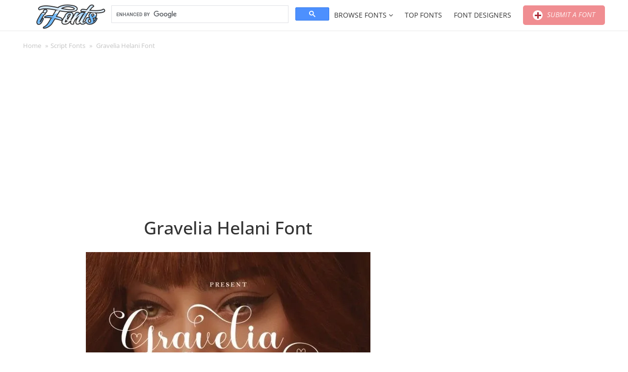

--- FILE ---
content_type: text/html; charset=utf-8
request_url: https://www.google.com/recaptcha/api2/aframe
body_size: 115
content:
<!DOCTYPE HTML><html><head><meta http-equiv="content-type" content="text/html; charset=UTF-8"></head><body><script nonce="EJ6OLDsRJMW715ecmHFQcA">/** Anti-fraud and anti-abuse applications only. See google.com/recaptcha */ try{var clients={'sodar':'https://pagead2.googlesyndication.com/pagead/sodar?'};window.addEventListener("message",function(a){try{if(a.source===window.parent){var b=JSON.parse(a.data);var c=clients[b['id']];if(c){var d=document.createElement('img');d.src=c+b['params']+'&rc='+(localStorage.getItem("rc::a")?sessionStorage.getItem("rc::b"):"");window.document.body.appendChild(d);sessionStorage.setItem("rc::e",parseInt(sessionStorage.getItem("rc::e")||0)+1);localStorage.setItem("rc::h",'1768952411054');}}}catch(b){}});window.parent.postMessage("_grecaptcha_ready", "*");}catch(b){}</script></body></html>

--- FILE ---
content_type: text/css
request_url: https://ifonts.xyz/wp-content/themes/hocwp-theme/hocwp/css/define.css?ver=6bab698a93a3035e831cae3613a1228f
body_size: 7624
content:
.mx1 {
    margin-left: 1rem !important;
    margin-right: 1rem !important;
}

.px0 {
    padding-left: 0 !important;
    padding-right: 0 !important;
}

.px1 {
    padding-left: 1rem !important;
    padding-right: 1rem !important;
}

.my0 {
    margin-top: 0 !important;
    margin-bottom: 0 !important;
}

.mg-n {
    margin: 0 !important
}

.mt0,
.mt-n {
    margin-top: 0 !important
}

.mb0,
.mb-n {
    margin-bottom: 0 !important
}

.ml0,
.ml-n {
    margin-left: 0 !important
}

.mr0,
.mr-n {
    margin-right: 0 !important
}

.ml-auto,
.margin-left-auto,
.ml-a {
    margin-left: auto !important;
}

.mxa {
    margin-left: auto;
    margin-right: auto;
}

.grid-x {
    flex-flow: row wrap;
}

.py1 {
    padding-top: 1rem !important;
    padding-bottom: 1rem !important;
}

.pd-n {
    padding: 0 !important
}

.pv-n {
    padding-top: 0 !important;
    padding-bottom: 0 !important
}

.ph-n {
    padding-left: 0 !important;
    padding-right: 0 !important
}

.pt-n {
    padding-top: 0 !important
}

.pb-n {
    padding-bottom: 0 !important
}

.pl-n {
    padding-left: 0 !important
}

.pr-n {
    padding-right: 0 !important
}

.prt--n, .prt-n {
    position: relative;
    top: 0 !important
}

.prl--n, .prl-n {
    position: relative;
    left: 0 !important
}

.mg-1 {
    margin: 1px !important
}

.mt-1 {
    margin-top: 1px !important
}

.mb-1 {
    margin-bottom: 1px !important
}

.ml-1 {
    margin-left: 1px !important
}

.mr-1 {
    margin-right: 1px !important
}

.mr1 {
    margin-right: 1rem !important;
}

.pd-1 {
    padding: 1px !important
}

.pv-1 {
    padding-top: 1px !important;
    padding-bottom: 1px !important
}

.ph-1 {
    padding-left: 1px !important;
    padding-right: 1px !important
}

.pt-1 {
    padding-top: 1px !important
}

.pb-1 {
    padding-bottom: 1px !important
}

.pl-1 {
    padding-left: 1px !important
}

.pr-1 {
    padding-right: 1px !important
}

.prt-1 {
    top: 1px !important
}

.prt-1, .prt--1 {
    position: relative
}

.prt--1 {
    top: -1px !important
}

.prl-1 {
    left: 1px !important
}

.prl-1, .prl--1 {
    position: relative
}

.prl--1 {
    left: -1px !important
}

.mg-2 {
    margin: 2px !important
}

.mt-2 {
    margin-top: 2px !important
}

.mb-2 {
    margin-bottom: 2px !important
}

.ml-2 {
    margin-left: 2px !important
}

.mr-2 {
    margin-right: 2px !important
}

.pd-2 {
    padding: 2px !important
}

.pv-2 {
    padding-top: 2px !important;
    padding-bottom: 2px !important
}

.ph-2 {
    padding-left: 2px !important;
    padding-right: 2px !important
}

.pt-2 {
    padding-top: 2px !important
}

.pb-2 {
    padding-bottom: 2px !important
}

.pl-2 {
    padding-left: 2px !important
}

.pr-2 {
    padding-right: 2px !important
}

.prt-2 {
    top: 2px !important
}

.prt-2, .prt--2 {
    position: relative
}

.prt--2 {
    top: -2px !important
}

.prl-2 {
    left: 2px !important
}

.prl-2, .prl--2 {
    position: relative
}

.prl--2 {
    left: -2px !important
}

.mg-3 {
    margin: 3px !important
}

.mt-3 {
    margin-top: 3px !important
}

.mb-3 {
    margin-bottom: 3px !important
}

.ml-3 {
    margin-left: 3px !important
}

.mr-3 {
    margin-right: 3px !important
}

.pd-3 {
    padding: 3px !important
}

.pv-3 {
    padding-top: 3px !important;
    padding-bottom: 3px !important
}

.ph-3 {
    padding-left: 3px !important;
    padding-right: 3px !important
}

.pt-3 {
    padding-top: 3px !important
}

.pb-3 {
    padding-bottom: 3px !important
}

.pl-3 {
    padding-left: 3px !important
}

.pr-3 {
    padding-right: 3px !important
}

.prt-3 {
    top: 3px !important
}

.prt-3, .prt--3 {
    position: relative
}

.prt--3 {
    top: -3px !important
}

.prl-3 {
    left: 3px !important
}

.prl-3, .prl--3 {
    position: relative
}

.prl--3 {
    left: -3px !important
}

.mg-4 {
    margin: 4px !important
}

.mt-4 {
    margin-top: 4px !important
}

.mb-4 {
    margin-bottom: 4px !important
}

.ml-4 {
    margin-left: 4px !important
}

.mr-4 {
    margin-right: 4px !important
}

.pd-4 {
    padding: 4px !important
}

.pv-4 {
    padding-top: 4px !important;
    padding-bottom: 4px !important
}

.ph-4 {
    padding-left: 4px !important;
    padding-right: 4px !important
}

.pt-4 {
    padding-top: 4px !important
}

.pb-4 {
    padding-bottom: 4px !important
}

.pl-4 {
    padding-left: 4px !important
}

.pr-4 {
    padding-right: 4px !important
}

.prt-4 {
    top: 4px !important
}

.prt-4, .prt--4 {
    position: relative
}

.prt--4 {
    top: -4px !important
}

.prl-4 {
    left: 4px !important
}

.prl-4, .prl--4 {
    position: relative
}

.prl--4 {
    left: -4px !important
}

.mg-5 {
    margin: 5px !important
}

.mt-5 {
    margin-top: 5px !important
}

.mb-5 {
    margin-bottom: 5px !important
}

.ml-5 {
    margin-left: 5px !important
}

.mr-5 {
    margin-right: 5px !important
}

.pd-5 {
    padding: 5px !important
}

.pv-5 {
    padding-top: 5px !important;
    padding-bottom: 5px !important
}

.ph-5 {
    padding-left: 5px !important;
    padding-right: 5px !important
}

.pt-5 {
    padding-top: 5px !important
}

.pb-5 {
    padding-bottom: 5px !important
}

.pl-5 {
    padding-left: 5px !important
}

.pr-5 {
    padding-right: 5px !important
}

.prt-5 {
    top: 5px !important
}

.prt-5, .prt--5 {
    position: relative
}

.prt--5 {
    top: -5px !important
}

.prl-5 {
    left: 5px !important
}

.prl-5, .prl--5 {
    position: relative
}

.prl--5 {
    left: -5px !important
}

.mg-6 {
    margin: 6px !important
}

.mt-6 {
    margin-top: 6px !important
}

.mb-6 {
    margin-bottom: 6px !important
}

.ml-6 {
    margin-left: 6px !important
}

.mr-6 {
    margin-right: 6px !important
}

.pd-6 {
    padding: 6px !important
}

.pv-6 {
    padding-top: 6px !important;
    padding-bottom: 6px !important
}

.ph-6 {
    padding-left: 6px !important;
    padding-right: 6px !important
}

.pt-6 {
    padding-top: 6px !important
}

.pb-6 {
    padding-bottom: 6px !important
}

.pl-6 {
    padding-left: 6px !important
}

.pr-6 {
    padding-right: 6px !important
}

.prt-6 {
    top: 6px !important
}

.prt-6, .prt--6 {
    position: relative
}

.prt--6 {
    top: -6px !important
}

.prl-6 {
    left: 6px !important
}

.prl-6, .prl--6 {
    position: relative
}

.prl--6 {
    left: -6px !important
}

.mg-7 {
    margin: 7px !important
}

.mt-7 {
    margin-top: 7px !important
}

.mb-7 {
    margin-bottom: 7px !important
}

.ml-7 {
    margin-left: 7px !important
}

.mr-7 {
    margin-right: 7px !important
}

.pd-7 {
    padding: 7px !important
}

.pv-7 {
    padding-top: 7px !important;
    padding-bottom: 7px !important
}

.ph-7 {
    padding-left: 7px !important;
    padding-right: 7px !important
}

.pt-7 {
    padding-top: 7px !important
}

.pb-7 {
    padding-bottom: 7px !important
}

.pl-7 {
    padding-left: 7px !important
}

.pr-7 {
    padding-right: 7px !important
}

.prt-7 {
    top: 7px !important
}

.prt-7, .prt--7 {
    position: relative
}

.prt--7 {
    top: -7px !important
}

.prl-7 {
    left: 7px !important
}

.prl-7, .prl--7 {
    position: relative
}

.prl--7 {
    left: -7px !important
}

.mg-8 {
    margin: 8px !important
}

.mt-8 {
    margin-top: 8px !important
}

.mb-8 {
    margin-bottom: 8px !important
}

.ml-8 {
    margin-left: 8px !important
}

.mr-8 {
    margin-right: 8px !important
}

.pd-8 {
    padding: 8px !important
}

.pv-8 {
    padding-top: 8px !important;
    padding-bottom: 8px !important
}

.ph-8 {
    padding-left: 8px !important;
    padding-right: 8px !important
}

.pt-8 {
    padding-top: 8px !important
}

.pb-8 {
    padding-bottom: 8px !important
}

.pl-8 {
    padding-left: 8px !important
}

.pr-8 {
    padding-right: 8px !important
}

.prt-8 {
    top: 8px !important
}

.prt-8, .prt--8 {
    position: relative
}

.prt--8 {
    top: -8px !important
}

.prl-8 {
    left: 8px !important
}

.prl-8, .prl--8 {
    position: relative
}

.prl--8 {
    left: -8px !important
}

.mg-9 {
    margin: 9px !important
}

.mt-9 {
    margin-top: 9px !important
}

.mb-9 {
    margin-bottom: 9px !important
}

.ml-9 {
    margin-left: 9px !important
}

.mr-9 {
    margin-right: 9px !important
}

.pd-9 {
    padding: 9px !important
}

.pv-9 {
    padding-top: 9px !important;
    padding-bottom: 9px !important
}

.ph-9 {
    padding-left: 9px !important;
    padding-right: 9px !important
}

.pt-9 {
    padding-top: 9px !important
}

.pb-9 {
    padding-bottom: 9px !important
}

.pl-9 {
    padding-left: 9px !important
}

.pr-9 {
    padding-right: 9px !important
}

.prt-9 {
    top: 9px !important
}

.prt-9, .prt--9 {
    position: relative
}

.prt--9 {
    top: -9px !important
}

.prl-9 {
    left: 9px !important
}

.prl-9, .prl--9 {
    position: relative
}

.prl--9 {
    left: -9px !important
}

.mg-10 {
    margin: 10px !important
}

.mt-10 {
    margin-top: 10px !important
}

.mb-10 {
    margin-bottom: 10px !important
}

.ml-10 {
    margin-left: 10px !important
}

.mr-10 {
    margin-right: 10px !important
}

.pd-10 {
    padding: 10px !important
}

.py-10,
.pv-10 {
    padding-top: 10px !important;
    padding-bottom: 10px !important
}

.px-10,
.ph-10 {
    padding-left: 10px !important;
    padding-right: 10px !important
}

.pt-10 {
    padding-top: 10px !important
}

.pb-10 {
    padding-bottom: 10px !important
}

.pl-10 {
    padding-left: 10px !important
}

.pr-10 {
    padding-right: 10px !important
}

.prt-10 {
    top: 10px !important
}

.prt-10, .prt--10 {
    position: relative
}

.prt--10 {
    top: -10px !important
}

.prl-10 {
    left: 10px !important
}

.prl-10, .prl--10 {
    position: relative
}

.prl--10 {
    left: -10px !important
}

.mg-11 {
    margin: 11px !important
}

.mt-11 {
    margin-top: 11px !important
}

.mb-11 {
    margin-bottom: 11px !important
}

.ml-11 {
    margin-left: 11px !important
}

.mr-11 {
    margin-right: 11px !important
}

.pd-11 {
    padding: 11px !important
}

.pv-11 {
    padding-top: 11px !important;
    padding-bottom: 11px !important
}

.ph-11 {
    padding-left: 11px !important;
    padding-right: 11px !important
}

.pt-11 {
    padding-top: 11px !important
}

.pb-11 {
    padding-bottom: 11px !important
}

.pl-11 {
    padding-left: 11px !important
}

.pr-11 {
    padding-right: 11px !important
}

.prt-11 {
    top: 11px !important
}

.prt-11, .prt--11 {
    position: relative
}

.prt--11 {
    top: -11px !important
}

.prl-11 {
    left: 11px !important
}

.prl-11, .prl--11 {
    position: relative
}

.prl--11 {
    left: -11px !important
}

.mg-12 {
    margin: 12px !important
}

.mt-12 {
    margin-top: 12px !important
}

.mb-12 {
    margin-bottom: 12px !important
}

.ml-12 {
    margin-left: 12px !important
}

.mr-12 {
    margin-right: 12px !important
}

.pd-12 {
    padding: 12px !important
}

.pv-12 {
    padding-top: 12px !important;
    padding-bottom: 12px !important
}

.ph-12 {
    padding-left: 12px !important;
    padding-right: 12px !important
}

.pt-12 {
    padding-top: 12px !important
}

.pb-12 {
    padding-bottom: 12px !important
}

.pl-12 {
    padding-left: 12px !important
}

.pr-12 {
    padding-right: 12px !important
}

.prt-12 {
    top: 12px !important
}

.prt-12, .prt--12 {
    position: relative
}

.prt--12 {
    top: -12px !important
}

.prl-12 {
    left: 12px !important
}

.prl-12, .prl--12 {
    position: relative
}

.prl--12 {
    left: -12px !important
}

.mg-13 {
    margin: 13px !important
}

.mt-13 {
    margin-top: 13px !important
}

.mb-13 {
    margin-bottom: 13px !important
}

.ml-13 {
    margin-left: 13px !important
}

.mr-13 {
    margin-right: 13px !important
}

.pd-13 {
    padding: 13px !important
}

.pv-13 {
    padding-top: 13px !important;
    padding-bottom: 13px !important
}

.ph-13 {
    padding-left: 13px !important;
    padding-right: 13px !important
}

.pt-13 {
    padding-top: 13px !important
}

.pb-13 {
    padding-bottom: 13px !important
}

.pl-13 {
    padding-left: 13px !important
}

.pr-13 {
    padding-right: 13px !important
}

.prt-13 {
    top: 13px !important
}

.prt-13, .prt--13 {
    position: relative
}

.prt--13 {
    top: -13px !important
}

.prl-13 {
    left: 13px !important
}

.prl-13, .prl--13 {
    position: relative
}

.prl--13 {
    left: -13px !important
}

.mg-14 {
    margin: 14px !important
}

.mt-14 {
    margin-top: 14px !important
}

.mb-14 {
    margin-bottom: 14px !important
}

.ml-14 {
    margin-left: 14px !important
}

.mr-14 {
    margin-right: 14px !important
}

.pd-14 {
    padding: 14px !important
}

.pv-14 {
    padding-top: 14px !important;
    padding-bottom: 14px !important
}

.ph-14 {
    padding-left: 14px !important;
    padding-right: 14px !important
}

.pt-14 {
    padding-top: 14px !important
}

.pb-14 {
    padding-bottom: 14px !important
}

.pl-14 {
    padding-left: 14px !important
}

.pr-14 {
    padding-right: 14px !important
}

.prt-14 {
    top: 14px !important
}

.prt-14, .prt--14 {
    position: relative
}

.prt--14 {
    top: -14px !important
}

.prl-14 {
    left: 14px !important
}

.prl-14, .prl--14 {
    position: relative
}

.prl--14 {
    left: -14px !important
}

.mg-15 {
    margin: 15px !important
}

.mt-15 {
    margin-top: 15px !important
}

.mb-15 {
    margin-bottom: 15px !important
}

.ml-15 {
    margin-left: 15px !important
}

.mr-15 {
    margin-right: 15px !important
}

.pd-15 {
    padding: 15px !important
}

.pv-15 {
    padding-top: 15px !important;
    padding-bottom: 15px !important
}

.ph-15 {
    padding-left: 15px !important;
    padding-right: 15px !important
}

.pt-15 {
    padding-top: 15px !important
}

.pb-15 {
    padding-bottom: 15px !important
}

.pl-15 {
    padding-left: 15px !important
}

.pr-15 {
    padding-right: 15px !important
}

.prt-15 {
    top: 15px !important
}

.prt-15, .prt--15 {
    position: relative
}

.prt--15 {
    top: -15px !important
}

.prl-15 {
    left: 15px !important
}

.prl-15, .prl--15 {
    position: relative
}

.prl--15 {
    left: -15px !important
}

.mg-16 {
    margin: 16px !important
}

.mt-16 {
    margin-top: 16px !important
}

.mb-16 {
    margin-bottom: 16px !important
}

.ml-16 {
    margin-left: 16px !important
}

.mr-16 {
    margin-right: 16px !important
}

.pd-16 {
    padding: 16px !important
}

.pv-16 {
    padding-top: 16px !important;
    padding-bottom: 16px !important
}

.ph-16 {
    padding-left: 16px !important;
    padding-right: 16px !important
}

.pt-16 {
    padding-top: 16px !important
}

.pb-16 {
    padding-bottom: 16px !important
}

.pl-16 {
    padding-left: 16px !important
}

.pr-16 {
    padding-right: 16px !important
}

.prt-16 {
    top: 16px !important
}

.prt-16, .prt--16 {
    position: relative
}

.prt--16 {
    top: -16px !important
}

.prl-16 {
    left: 16px !important
}

.prl-16, .prl--16 {
    position: relative
}

.prl--16 {
    left: -16px !important
}

.mg-17 {
    margin: 17px !important
}

.mt-17 {
    margin-top: 17px !important
}

.mb-17 {
    margin-bottom: 17px !important
}

.ml-17 {
    margin-left: 17px !important
}

.mr-17 {
    margin-right: 17px !important
}

.pd-17 {
    padding: 17px !important
}

.pv-17 {
    padding-top: 17px !important;
    padding-bottom: 17px !important
}

.ph-17 {
    padding-left: 17px !important;
    padding-right: 17px !important
}

.pt-17 {
    padding-top: 17px !important
}

.pb-17 {
    padding-bottom: 17px !important
}

.pl-17 {
    padding-left: 17px !important
}

.pr-17 {
    padding-right: 17px !important
}

.prt-17 {
    top: 17px !important
}

.prt-17, .prt--17 {
    position: relative
}

.prt--17 {
    top: -17px !important
}

.prl-17 {
    left: 17px !important
}

.prl-17, .prl--17 {
    position: relative
}

.prl--17 {
    left: -17px !important
}

.mg-18 {
    margin: 18px !important
}

.mt-18 {
    margin-top: 18px !important
}

.mb-18 {
    margin-bottom: 18px !important
}

.ml-18 {
    margin-left: 18px !important
}

.mr-18 {
    margin-right: 18px !important
}

.pd-18 {
    padding: 18px !important
}

.pv-18 {
    padding-top: 18px !important;
    padding-bottom: 18px !important
}

.ph-18 {
    padding-left: 18px !important;
    padding-right: 18px !important
}

.pt-18 {
    padding-top: 18px !important
}

.pb-18 {
    padding-bottom: 18px !important
}

.pl-18 {
    padding-left: 18px !important
}

.pr-18 {
    padding-right: 18px !important
}

.prt-18 {
    top: 18px !important
}

.prt-18, .prt--18 {
    position: relative
}

.prt--18 {
    top: -18px !important
}

.prl-18 {
    left: 18px !important
}

.prl-18, .prl--18 {
    position: relative
}

.prl--18 {
    left: -18px !important
}

.mg-19 {
    margin: 19px !important
}

.mt-19 {
    margin-top: 19px !important
}

.mb-19 {
    margin-bottom: 19px !important
}

.ml-19 {
    margin-left: 19px !important
}

.mr-19 {
    margin-right: 19px !important
}

.pd-19 {
    padding: 19px !important
}

.pv-19 {
    padding-top: 19px !important;
    padding-bottom: 19px !important
}

.ph-19 {
    padding-left: 19px !important;
    padding-right: 19px !important
}

.pt-19 {
    padding-top: 19px !important
}

.pb-19 {
    padding-bottom: 19px !important
}

.pl-19 {
    padding-left: 19px !important
}

.pr-19 {
    padding-right: 19px !important
}

.prt-19 {
    top: 19px !important
}

.prt-19, .prt--19 {
    position: relative
}

.prt--19 {
    top: -19px !important
}

.prl-19 {
    left: 19px !important
}

.prl-19, .prl--19 {
    position: relative
}

.prl--19 {
    left: -19px !important
}

.mg-20 {
    margin: 20px !important
}

.mt-20 {
    margin-top: 20px !important
}

.mb-20 {
    margin-bottom: 20px !important
}

.ml-20 {
    margin-left: 20px !important
}

.mr-20 {
    margin-right: 20px !important
}

.pd-20 {
    padding: 20px !important
}

.pv-20 {
    padding-top: 20px !important;
    padding-bottom: 20px !important
}

.ph-20 {
    padding-left: 20px !important;
    padding-right: 20px !important
}

.pt-20 {
    padding-top: 20px !important
}

.pb-20 {
    padding-bottom: 20px !important
}

.pl-20 {
    padding-left: 20px !important
}

.pr-20 {
    padding-right: 20px !important
}

.prt-20 {
    top: 20px !important
}

.prt-20, .prt--20 {
    position: relative
}

.prt--20 {
    top: -20px !important
}

.prl-20 {
    left: 20px !important
}

.prl-20, .prl--20 {
    position: relative
}

.prl--20 {
    left: -20px !important
}

.mg-22 {
    margin: 22px !important
}

.mt-22 {
    margin-top: 22px !important
}

.mb-22 {
    margin-bottom: 22px !important
}

.ml-22 {
    margin-left: 22px !important
}

.mr-22 {
    margin-right: 22px !important
}

.pd-22 {
    padding: 22px !important
}

.pv-22 {
    padding-top: 22px !important;
    padding-bottom: 22px !important
}

.ph-22 {
    padding-left: 22px !important;
    padding-right: 22px !important
}

.pt-22 {
    padding-top: 22px !important
}

.pb-22 {
    padding-bottom: 22px !important
}

.pl-22 {
    padding-left: 22px !important
}

.pr-22 {
    padding-right: 22px !important
}

.prt-22 {
    top: 22px !important
}

.prt-22, .prt--22 {
    position: relative
}

.prt--22 {
    top: -22px !important
}

.prl-22 {
    left: 22px !important
}

.prl-22, .prl--22 {
    position: relative
}

.prl--22 {
    left: -22px !important
}

.mg-25 {
    margin: 25px !important
}

.mt-25 {
    margin-top: 25px !important
}

.mb-25 {
    margin-bottom: 25px !important
}

.ml-25 {
    margin-left: 25px !important
}

.mr-25 {
    margin-right: 25px !important
}

.pd-25 {
    padding: 25px !important
}

.pv-25 {
    padding-top: 25px !important;
    padding-bottom: 25px !important
}

.ph-25 {
    padding-left: 25px !important;
    padding-right: 25px !important
}

.pt-25 {
    padding-top: 25px !important
}

.pb-25 {
    padding-bottom: 25px !important
}

.pl-25 {
    padding-left: 25px !important
}

.pr-25 {
    padding-right: 25px !important
}

.prt-25 {
    top: 25px !important
}

.prt-25, .prt--25 {
    position: relative
}

.prt--25 {
    top: -25px !important
}

.prl-25 {
    left: 25px !important
}

.prl-25, .prl--25 {
    position: relative
}

.prl--25 {
    left: -25px !important
}

.mg-26 {
    margin: 26px !important
}

.mt-26 {
    margin-top: 26px !important
}

.mb-26 {
    margin-bottom: 26px !important
}

.ml-26 {
    margin-left: 26px !important
}

.mr-26 {
    margin-right: 26px !important
}

.pd-26 {
    padding: 26px !important
}

.pv-26 {
    padding-top: 26px !important;
    padding-bottom: 26px !important
}

.ph-26 {
    padding-left: 26px !important;
    padding-right: 26px !important
}

.pt-26 {
    padding-top: 26px !important
}

.pb-26 {
    padding-bottom: 26px !important
}

.pl-26 {
    padding-left: 26px !important
}

.pr-26 {
    padding-right: 26px !important
}

.prt-26 {
    top: 26px !important
}

.prt-26, .prt--26 {
    position: relative
}

.prt--26 {
    top: -26px !important
}

.prl-26 {
    left: 26px !important
}

.prl-26, .prl--26 {
    position: relative
}

.prl--26 {
    left: -26px !important
}

.mg-28 {
    margin: 28px !important
}

.mt-28 {
    margin-top: 28px !important
}

.mb-28 {
    margin-bottom: 28px !important
}

.ml-28 {
    margin-left: 28px !important
}

.mr-28 {
    margin-right: 28px !important
}

.pd-28 {
    padding: 28px !important
}

.pv-28 {
    padding-top: 28px !important;
    padding-bottom: 28px !important
}

.ph-28 {
    padding-left: 28px !important;
    padding-right: 28px !important
}

.pt-28 {
    padding-top: 28px !important
}

.pb-28 {
    padding-bottom: 28px !important
}

.pl-28 {
    padding-left: 28px !important
}

.pr-28 {
    padding-right: 28px !important
}

.prt-28 {
    top: 28px !important
}

.prt-28, .prt--28 {
    position: relative
}

.prt--28 {
    top: -28px !important
}

.prl-28 {
    left: 28px !important
}

.prl-28, .prl--28 {
    position: relative
}

.prl--28 {
    left: -28px !important
}

.mg-30 {
    margin: 30px !important
}

.mt-30 {
    margin-top: 30px !important
}

.mb-30 {
    margin-bottom: 30px !important
}

.ml-30 {
    margin-left: 30px !important
}

.mr-30 {
    margin-right: 30px !important
}

.pd-30 {
    padding: 30px !important
}

.pv-30 {
    padding-top: 30px !important;
    padding-bottom: 30px !important
}

.ph-30 {
    padding-left: 30px !important;
    padding-right: 30px !important
}

.pt-30 {
    padding-top: 30px !important
}

.pb-30 {
    padding-bottom: 30px !important
}

.pl-30 {
    padding-left: 30px !important
}

.pr-30 {
    padding-right: 30px !important
}

.prt-30 {
    top: 30px !important
}

.prt-30, .prt--30 {
    position: relative
}

.prt--30 {
    top: -30px !important
}

.prl-30 {
    left: 30px !important
}

.prl-30, .prl--30 {
    position: relative
}

.prl--30 {
    left: -30px !important
}

.mg-35 {
    margin: 35px !important
}

.mt-35 {
    margin-top: 35px !important
}

.mb-35 {
    margin-bottom: 35px !important
}

.ml-35 {
    margin-left: 35px !important
}

.mr-35 {
    margin-right: 35px !important
}

.pd-35 {
    padding: 35px !important
}

.pv-35 {
    padding-top: 35px !important;
    padding-bottom: 35px !important
}

.ph-35 {
    padding-left: 35px !important;
    padding-right: 35px !important
}

.pt-35 {
    padding-top: 35px !important
}

.pb-35 {
    padding-bottom: 35px !important
}

.pl-35 {
    padding-left: 35px !important
}

.pr-35 {
    padding-right: 35px !important
}

.prt-35 {
    top: 35px !important
}

.prt-35, .prt--35 {
    position: relative
}

.prt--35 {
    top: -35px !important
}

.prl-35 {
    left: 35px !important
}

.prl-35, .prl--35 {
    position: relative
}

.prl--35 {
    left: -35px !important
}

.mg-40 {
    margin: 40px !important
}

.mt-40 {
    margin-top: 40px !important
}

.mb-40 {
    margin-bottom: 40px !important
}

.ml-40 {
    margin-left: 40px !important
}

.mr-40 {
    margin-right: 40px !important
}

.pd-40 {
    padding: 40px !important
}

.pv-40 {
    padding-top: 40px !important;
    padding-bottom: 40px !important
}

.ph-40 {
    padding-left: 40px !important;
    padding-right: 40px !important
}

.pt-40 {
    padding-top: 40px !important
}

.pb-40 {
    padding-bottom: 40px !important
}

.pl-40 {
    padding-left: 40px !important
}

.pr-40 {
    padding-right: 40px !important
}

.prt-40 {
    top: 40px !important
}

.prt-40, .prt--40 {
    position: relative
}

.prt--40 {
    top: -40px !important
}

.prl-40 {
    left: 40px !important
}

.prl-40, .prl--40 {
    position: relative
}

.prl--40 {
    left: -40px !important
}

.mg-45 {
    margin: 45px !important
}

.mt-45 {
    margin-top: 45px !important
}

.mb-45 {
    margin-bottom: 45px !important
}

.ml-45 {
    margin-left: 45px !important
}

.mr-45 {
    margin-right: 45px !important
}

.pd-45 {
    padding: 45px !important
}

.pv-45 {
    padding-top: 45px !important;
    padding-bottom: 45px !important
}

.ph-45 {
    padding-left: 45px !important;
    padding-right: 45px !important
}

.pt-45 {
    padding-top: 45px !important
}

.pb-45 {
    padding-bottom: 45px !important
}

.pl-45 {
    padding-left: 45px !important
}

.pr-45 {
    padding-right: 45px !important
}

.prt-45 {
    top: 45px !important
}

.prt-45, .prt--45 {
    position: relative
}

.prt--45 {
    top: -45px !important
}

.prl-45 {
    left: 45px !important
}

.prl-45, .prl--45 {
    position: relative
}

.prl--45 {
    left: -45px !important
}

.mg-50 {
    margin: 50px !important
}

.mt-50 {
    margin-top: 50px !important
}

.mb-50 {
    margin-bottom: 50px !important
}

.ml-50 {
    margin-left: 50px !important
}

.mr-50 {
    margin-right: 50px !important
}

.pd-50 {
    padding: 50px !important
}

.pv-50 {
    padding-top: 50px !important;
    padding-bottom: 50px !important
}

.ph-50 {
    padding-left: 50px !important;
    padding-right: 50px !important
}

.pt-50 {
    padding-top: 50px !important
}

.pb-50 {
    padding-bottom: 50px !important
}

.pl-50 {
    padding-left: 50px !important
}

.pr-50 {
    padding-right: 50px !important
}

.prt-50 {
    top: 50px !important
}

.prt-50, .prt--50 {
    position: relative
}

.prt--50 {
    top: -50px !important
}

.prl-50 {
    left: 50px !important
}

.prl-50, .prl--50 {
    position: relative
}

.prl--50 {
    left: -50px !important
}

.mg-60 {
    margin: 60px !important
}

.mt-60 {
    margin-top: 60px !important
}

.mb-60 {
    margin-bottom: 60px !important
}

.ml-60 {
    margin-left: 60px !important
}

.mr-60 {
    margin-right: 60px !important
}

.pd-60 {
    padding: 60px !important
}

.pv-60 {
    padding-top: 60px !important;
    padding-bottom: 60px !important
}

.ph-60 {
    padding-left: 60px !important;
    padding-right: 60px !important
}

.pt-60 {
    padding-top: 60px !important
}

.pb-60 {
    padding-bottom: 60px !important
}

.pl-60 {
    padding-left: 60px !important
}

.pr-60 {
    padding-right: 60px !important
}

.prt-60 {
    top: 60px !important
}

.prt-60, .prt--60 {
    position: relative
}

.prt--60 {
    top: -60px !important
}

.prl-60 {
    left: 60px !important
}

.prl-60, .prl--60 {
    position: relative
}

.prl--60 {
    left: -60px !important
}

.mg-70 {
    margin: 70px !important
}

.mt-70 {
    margin-top: 70px !important
}

.mb-70 {
    margin-bottom: 70px !important
}

.ml-70 {
    margin-left: 70px !important
}

.mr-70 {
    margin-right: 70px !important
}

.pd-70 {
    padding: 70px !important
}

.pv-70 {
    padding-top: 70px !important;
    padding-bottom: 70px !important
}

.ph-70 {
    padding-left: 70px !important;
    padding-right: 70px !important
}

.pt-70 {
    padding-top: 70px !important
}

.pb-70 {
    padding-bottom: 70px !important
}

.pl-70 {
    padding-left: 70px !important
}

.pr-70 {
    padding-right: 70px !important
}

.prt-70 {
    top: 70px !important
}

.prt-70, .prt--70 {
    position: relative
}

.prt--70 {
    top: -70px !important
}

.prl-70 {
    left: 70px !important
}

.prl-70, .prl--70 {
    position: relative
}

.prl--70 {
    left: -70px !important
}

.mg-80 {
    margin: 80px !important
}

.mt-80 {
    margin-top: 80px !important
}

.mb-80 {
    margin-bottom: 80px !important
}

.ml-80 {
    margin-left: 80px !important
}

.mr-80 {
    margin-right: 80px !important
}

.pd-80 {
    padding: 80px !important
}

.pv-80 {
    padding-top: 80px !important;
    padding-bottom: 80px !important
}

.ph-80 {
    padding-left: 80px !important;
    padding-right: 80px !important
}

.pt-80 {
    padding-top: 80px !important
}

.pb-80 {
    padding-bottom: 80px !important
}

.pl-80 {
    padding-left: 80px !important
}

.pr-80 {
    padding-right: 80px !important
}

.prt-80 {
    top: 80px !important
}

.prt-80, .prt--80 {
    position: relative
}

.prt--80 {
    top: -80px !important
}

.prl-80 {
    left: 80px !important
}

.prl-80, .prl--80 {
    position: relative
}

.prl--80 {
    left: -80px !important
}

.mg-90 {
    margin: 90px !important
}

.mt-90 {
    margin-top: 90px !important
}

.mb-90 {
    margin-bottom: 90px !important
}

.ml-90 {
    margin-left: 90px !important
}

.mr-90 {
    margin-right: 90px !important
}

.pd-90 {
    padding: 90px !important
}

.pv-90 {
    padding-top: 90px !important;
    padding-bottom: 90px !important
}

.ph-90 {
    padding-left: 90px !important;
    padding-right: 90px !important
}

.pt-90 {
    padding-top: 90px !important
}

.pb-90 {
    padding-bottom: 90px !important
}

.pl-90 {
    padding-left: 90px !important
}

.pr-90 {
    padding-right: 90px !important
}

.prt-90 {
    top: 90px !important
}

.prt-90, .prt--90 {
    position: relative
}

.prt--90 {
    top: -90px !important
}

.prl-90 {
    left: 90px !important
}

.prl-90, .prl--90 {
    position: relative
}

.prl--90 {
    left: -90px !important
}

.mg-100 {
    margin: 100px !important
}

.mt-100 {
    margin-top: 100px !important
}

.mb-100 {
    margin-bottom: 100px !important
}

.ml-100 {
    margin-left: 100px !important
}

.mr-100 {
    margin-right: 100px !important
}

.pd-100 {
    padding: 100px !important
}

.pv-100 {
    padding-top: 100px !important;
    padding-bottom: 100px !important
}

.ph-100 {
    padding-left: 100px !important;
    padding-right: 100px !important
}

.pt-100 {
    padding-top: 100px !important
}

.pb-100 {
    padding-bottom: 100px !important
}

.pl-100 {
    padding-left: 100px !important
}

.pr-100 {
    padding-right: 100px !important
}

.prt-100 {
    position: relative;
    top: 100px !important
}

.prt--100 {
    position: relative;
    top: -100px !important
}

.prl-100 {
    position: relative;
    left: 100px !important
}

.prl--100 {
    position: relative;
    left: -100px !important
}

.mg-150 {
    margin: 150px !important
}

.mt-150 {
    margin-top: 150px !important
}

.mb-150 {
    margin-bottom: 150px !important
}

.ml-150 {
    margin-left: 150px !important
}

.mr-150 {
    margin-right: 150px !important
}

.pd-150 {
    padding: 150px !important
}

.pv-150 {
    padding-top: 150px !important;
    padding-bottom: 150px !important
}

.ph-150 {
    padding-left: 150px !important;
    padding-right: 150px !important
}

.pt-150 {
    padding-top: 150px !important
}

.pb-150 {
    padding-bottom: 150px !important
}

.pl-150 {
    padding-left: 150px !important
}

.pr-150 {
    padding-right: 150px !important
}

.prt-150 {
    position: relative;
    top: 150px !important
}

.prt--150 {
    position: relative;
    top: -150px !important
}

.prl-150 {
    position: relative;
    left: 150px !important
}

.prl--150 {
    position: relative;
    left: -150px !important
}

.mg-200 {
    margin: 200px !important
}

.mt-200 {
    margin-top: 200px !important
}

.mb-200 {
    margin-bottom: 200px !important
}

.ml-200 {
    margin-left: 200px !important
}

.mr-200 {
    margin-right: 200px !important
}

.pd-200 {
    padding: 200px !important
}

.pv-200 {
    padding-top: 200px !important;
    padding-bottom: 200px !important
}

.ph-200 {
    padding-left: 200px !important;
    padding-right: 200px !important
}

.pt-200 {
    padding-top: 200px !important
}

.pb-200 {
    padding-bottom: 200px !important
}

.pl-200 {
    padding-left: 200px !important
}

.pr-200 {
    padding-right: 200px !important
}

.prt-200 {
    position: relative;
    top: 200px !important
}

.prt--200 {
    position: relative;
    top: -200px !important
}

.prl-200 {
    position: relative;
    left: 200px !important
}

.prl--200 {
    position: relative;
    left: -200px !important
}

.mg-250 {
    margin: 250px !important
}

.mt-250 {
    margin-top: 250px !important
}

.mb-250 {
    margin-bottom: 250px !important
}

.ml-250 {
    margin-left: 250px !important
}

.mr-250 {
    margin-right: 250px !important
}

.pd-250 {
    padding: 250px !important
}

.pv-250 {
    padding-top: 250px !important;
    padding-bottom: 250px !important
}

.ph-250 {
    padding-left: 250px !important;
    padding-right: 250px !important
}

.pt-250 {
    padding-top: 250px !important
}

.pb-250 {
    padding-bottom: 250px !important
}

.pl-250 {
    padding-left: 250px !important
}

.pr-250 {
    padding-right: 250px !important
}

.prt-250 {
    position: relative;
    top: 250px !important
}

.prt--250 {
    position: relative;
    top: -250px !important
}

.prl-250 {
    position: relative;
    left: 250px !important
}

.prl--250 {
    position: relative;
    left: -250px !important
}

.mg-300 {
    margin: 300px !important
}

.mt-300 {
    margin-top: 300px !important
}

.mb-300 {
    margin-bottom: 300px !important
}

.ml-300 {
    margin-left: 300px !important
}

.mr-300 {
    margin-right: 300px !important
}

.pd-300 {
    padding: 300px !important
}

.pv-300 {
    padding-top: 300px !important;
    padding-bottom: 300px !important
}

.ph-300 {
    padding-left: 300px !important;
    padding-right: 300px !important
}

.pt-300 {
    padding-top: 300px !important
}

.pb-300 {
    padding-bottom: 300px !important
}

.pl-300 {
    padding-left: 300px !important
}

.pr-300 {
    padding-right: 300px !important
}

.prt-300 {
    position: relative;
    top: 300px !important
}

.prt--300 {
    position: relative;
    top: -300px !important
}

.prl-300 {
    position: relative;
    left: 300px !important
}

.prl--300 {
    position: relative;
    left: -300px !important
}

.mg-350 {
    margin: 350px !important
}

.mt-350 {
    margin-top: 350px !important
}

.mb-350 {
    margin-bottom: 350px !important
}

.ml-350 {
    margin-left: 350px !important
}

.mr-350 {
    margin-right: 350px !important
}

.pd-350 {
    padding: 350px !important
}

.pv-350 {
    padding-top: 350px !important;
    padding-bottom: 350px !important
}

.ph-350 {
    padding-left: 350px !important;
    padding-right: 350px !important
}

.pt-350 {
    padding-top: 350px !important
}

.pb-350 {
    padding-bottom: 350px !important
}

.pl-350 {
    padding-left: 350px !important
}

.pr-350 {
    padding-right: 350px !important
}

.prt-350 {
    position: relative;
    top: 350px !important
}

.prt--350 {
    position: relative;
    top: -350px !important
}

.prl-350 {
    position: relative;
    left: 350px !important
}

.prl--350 {
    position: relative;
    left: -350px !important
}

.mg-400 {
    margin: 400px !important
}

.mt-400 {
    margin-top: 400px !important
}

.mb-400 {
    margin-bottom: 400px !important
}

.ml-400 {
    margin-left: 400px !important
}

.mr-400 {
    margin-right: 400px !important
}

.pd-400 {
    padding: 400px !important
}

.pv-400 {
    padding-top: 400px !important;
    padding-bottom: 400px !important
}

.ph-400 {
    padding-left: 400px !important;
    padding-right: 400px !important
}

.pt-400 {
    padding-top: 400px !important
}

.pb-400 {
    padding-bottom: 400px !important
}

.pl-400 {
    padding-left: 400px !important
}

.pr-400 {
    padding-right: 400px !important
}

.prt-400 {
    position: relative;
    top: 400px !important
}

.prt--400 {
    position: relative;
    top: -400px !important
}

.prl-400 {
    position: relative;
    left: 400px !important
}

.prl--400 {
    position: relative;
    left: -400px !important
}

.mg-450 {
    margin: 450px !important
}

.mt-450 {
    margin-top: 450px !important
}

.mb-450 {
    margin-bottom: 450px !important
}

.ml-450 {
    margin-left: 450px !important
}

.mr-450 {
    margin-right: 450px !important
}

.pd-450 {
    padding: 450px !important
}

.pv-450 {
    padding-top: 450px !important;
    padding-bottom: 450px !important
}

.ph-450 {
    padding-left: 450px !important;
    padding-right: 450px !important
}

.pt-450 {
    padding-top: 450px !important
}

.pb-450 {
    padding-bottom: 450px !important
}

.pl-450 {
    padding-left: 450px !important
}

.pr-450 {
    padding-right: 450px !important
}

.prt-450 {
    position: relative;
    top: 450px !important
}

.prt--450 {
    position: relative;
    top: -450px !important
}

.prl-450 {
    position: relative;
    left: 450px !important
}

.prl--450 {
    position: relative;
    left: -450px !important
}

.mg-500 {
    margin: 500px !important
}

.mt-500 {
    margin-top: 500px !important
}

.mb-500 {
    margin-bottom: 500px !important
}

.ml-500 {
    margin-left: 500px !important
}

.mr-500 {
    margin-right: 500px !important
}

.pd-500 {
    padding: 500px !important
}

.pv-500 {
    padding-top: 500px !important;
    padding-bottom: 500px !important
}

.ph-500 {
    padding-left: 500px !important;
    padding-right: 500px !important
}

.pt-500 {
    padding-top: 500px !important
}

.pb-500 {
    padding-bottom: 500px !important
}

.pl-500 {
    padding-left: 500px !important
}

.pr-500 {
    padding-right: 500px !important
}

.prt-500 {
    position: relative;
    top: 500px !important
}

.prt--500 {
    position: relative;
    top: -500px !important
}

.prl-500 {
    position: relative;
    left: 500px !important
}

.prl--500 {
    position: relative;
    left: -500px !important
}

.w-5 {
    width: 5px !important
}

.minw-5 {
    min-width: 5px !important
}

.maxw-5 {
    max-width: 5px !important
}

.h-5 {
    height: 5px !important
}

.minh-5 {
    min-height: 5px !important
}

.maxh-5 {
    max-height: 5px !important
}

.w-10 {
    width: 10px !important
}

.minw-10 {
    min-width: 10px !important
}

.maxw-10 {
    max-width: 10px !important
}

.h-10 {
    height: 10px !important
}

.minh-10 {
    min-height: 10px !important
}

.maxh-10 {
    max-height: 10px !important
}

.w-15 {
    width: 15px !important
}

.minw-15 {
    min-width: 15px !important
}

.maxw-15 {
    max-width: 15px !important
}

.h-15 {
    height: 15px !important
}

.minh-15 {
    min-height: 15px !important
}

.maxh-15 {
    max-height: 15px !important
}

.w-20 {
    width: 20px !important
}

.minw-20 {
    min-width: 20px !important
}

.maxw-20 {
    max-width: 20px !important
}

.h-20 {
    height: 20px !important
}

.minh-20 {
    min-height: 20px !important
}

.maxh-20 {
    max-height: 20px !important
}

.w-30 {
    width: 30px !important
}

.minw-30 {
    min-width: 30px !important
}

.maxw-30 {
    max-width: 30px !important
}

.h-30 {
    height: 30px !important
}

.minh-30 {
    min-height: 30px !important
}

.maxh-30 {
    max-height: 30px !important
}

.w-40 {
    width: 40px !important
}

.minw-40 {
    min-width: 40px !important
}

.maxw-40 {
    max-width: 40px !important
}

.h-40 {
    height: 40px !important
}

.minh-40 {
    min-height: 40px !important
}

.maxh-40 {
    max-height: 40px !important
}

.w-50 {
    width: 50px !important
}

.minw-50 {
    min-width: 50px !important
}

.maxw-50 {
    max-width: 50px !important
}

.h-50 {
    height: 50px !important
}

.minh-50 {
    min-height: 50px !important
}

.maxh-50 {
    max-height: 50px !important
}

.w-100 {
    width: 100px !important
}

.minw-100 {
    min-width: 100px !important
}

.maxw-100 {
    max-width: 100px !important
}

.h-100 {
    height: 100px !important
}

.minh-100 {
    min-height: 100px !important
}

.maxh-100 {
    max-height: 100px !important
}

.w-150 {
    width: 150px !important
}

.minw-150 {
    min-width: 150px !important
}

.maxw-150 {
    max-width: 150px !important
}

.h-150 {
    height: 150px !important
}

.minh-150 {
    min-height: 150px !important
}

.maxh-150 {
    max-height: 150px !important
}

.w-200 {
    width: 200px !important
}

.minw-200 {
    min-width: 200px !important
}

.maxw-200 {
    max-width: 200px !important
}

.h-200 {
    height: 200px !important
}

.minh-200 {
    min-height: 200px !important
}

.maxh-200 {
    max-height: 200px !important
}

.w-250 {
    width: 250px !important
}

.minw-250 {
    min-width: 250px !important
}

.maxw-250 {
    max-width: 250px !important
}

.h-250 {
    height: 250px !important
}

.minh-250 {
    min-height: 250px !important
}

.maxh-250 {
    max-height: 250px !important
}

.w-300 {
    width: 300px !important
}

.minw-300 {
    min-width: 300px !important
}

.maxw-300 {
    max-width: 300px !important
}

.h-300 {
    height: 300px !important
}

.minh-300 {
    min-height: 300px !important
}

.maxh-300 {
    max-height: 300px !important
}

.w-350 {
    width: 350px !important
}

.minw-350 {
    min-width: 350px !important
}

.maxw-350 {
    max-width: 350px !important
}

.h-350 {
    height: 350px !important
}

.minh-350 {
    min-height: 350px !important
}

.maxh-350 {
    max-height: 350px !important
}

.w-400 {
    width: 400px !important
}

.minw-400 {
    min-width: 400px !important
}

.maxw-400 {
    max-width: 400px !important
}

.h-400 {
    height: 400px !important
}

.minh-400 {
    min-height: 400px !important
}

.maxh-400 {
    max-height: 400px !important
}

.w-450 {
    width: 450px !important
}

.minw-450 {
    min-width: 450px !important
}

.maxw-450 {
    max-width: 450px !important
}

.h-450 {
    height: 450px !important
}

.minh-450 {
    min-height: 450px !important
}

.maxh-450 {
    max-height: 450px !important
}

.w-500 {
    width: 500px !important
}

.minw-500 {
    min-width: 500px !important
}

.maxw-500 {
    max-width: 500px !important
}

.w-600 {
    width: 600px !important
}

.minw-600 {
    min-width: 600px !important
}

.maxw-600 {
    max-width: 600px !important
}

.h-500 {
    height: 500px !important
}

.minh-500 {
    min-height: 500px !important
}

.maxh-500 {
    max-height: 500px !important
}

.w-full {
    width: 100% !important
}

.lh-10 {
    line-height: 10px !important
}

.lh-14 {
    line-height: 14px !important
}

.lh-16 {
    line-height: 16px !important
}

.lh-18 {
    line-height: 18px !important
}

.lh-20 {
    line-height: 20px !important
}

.lh-22 {
    line-height: 22px !important
}

.lh-24 {
    line-height: 24px !important
}

.lh-28 {
    line-height: 28px !important
}

.lh-30 {
    line-height: 30px !important
}

.text-ellipsis {
    white-space: nowrap !important;
    overflow: hidden !important;
    text-overflow: ellipsis !important;
}

.text-bold {
    font-weight: 700;
}

.red {
    color: #f00;
}

.green {
    color: #0f0;
}

.blue {
    color: #00f;
}

.row.medium {
    margin-right: -10px;
    margin-left: -10px;
}

.row.medium > *[class*="col-"] {
    padding-left: 10px;
    padding-right: 10px;
}

.row.small {
    margin-right: -5px;
    margin-left: -5px;
}

.row.small > *[class*="col-"] {
    padding-left: 5px;
    padding-right: 5px;
}

.d-block,
.display-block,
.dp-b {
    display: block !important;
}

.grid-x,
.dp-f.flickity-enabled .flickity-slider,
.display-flex.flickity-enabled .flickity-slider,
.d-flex.flickity-enabled .flickity-slider,
.d-flex,
.display-flex,
.dp-f {
    display: -webkit-box; /* OLD - iOS 6-, Safari 3.1-6 */
    display: -moz-box; /* OLD - Firefox 19- (buggy but mostly works) */
    display: -ms-flexbox; /* TWEENER - IE 10 */
    display: -webkit-flex; /* NEW - Chrome */
    display: flex !important; /* NEW, Spec - Opera 12.1, Firefox 20+ */
}

.align-middle,
.dp-f.flickity-enabled.center .flickity-slider,
.display-flex.flickity-enabled.center .flickity-slider,
.d-flex.flickity-enabled.center .flickity-slider,
.d-flex.center,
.display-flex.center,
.dp-f.center,
.align-items-center {
    align-items: center;
}

.dp-f.flickity-enabled.space .flickity-slider,
.display-flex.flickity-enabled.space .flickity-slider,
.d-flex.flickity-enabled.space .flickity-slider,
.d-flex.space,
.display-flex.space,
.dp-f.space,
.justify-content-between {
    -webkit-justify-content: space-between;
    justify-content: space-between;
}

.flex-wrap {
    -ms-flex-wrap: wrap;
    -webkit-flex-wrap: wrap;
    flex-wrap: wrap;
}

.dp-f.flickity-enabled,
.display-flex.flickity-enabled,
.d-flex.flickity-enabled {
    display: block !important;
}

.d-flex.equal > *,
.display-flex.equal > *,
.dp-f.equal > * {
    flex: 1 1 0;
    padding: 5px;
}

.tt-u {
    text-transform: uppercase;
}

.tt-c,
.capitalize {
    text-transform: capitalize;
}

.loading-ajax,
.loading-ajax * {
    cursor: progress;
}

.text-center {
    text-align: center;
}

.text-left {
    text-align: left;
}

.text-right {
    text-align: right;
}

.fit-scale-down,
.fit-contain,
.fit-cover {
    overflow: hidden;
    display: -webkit-box; /* OLD - iOS 6-, Safari 3.1-6 */
    display: -moz-box; /* OLD - Firefox 19- (buggy but mostly works) */
    display: -ms-flexbox; /* TWEENER - IE 10 */
    display: -webkit-flex; /* NEW - Chrome */
    display: flex; /* NEW, Spec - Opera 12.1, Firefox 20+ */
}

.fit-scale-down img,
.fit-contain img,
.fit-cover img {
    -o-object-position: center;
    object-position: center;
    -webkit-align-items: center;
    align-items: center;
    -webkit-justify-content: center;
    justify-content: center;
}

.fit-cover img {
    -o-object-fit: cover;
    object-fit: cover;
}

.fit-contain img {
    -o-object-fit: contain;
    object-fit: contain;
}

.fit-scale-down img {
    -o-object-fit: scale-down;
    object-fit: scale-down;
}

.d-none,
.for-mobile,
.visible-xs,
.hide,
.display-none,
.display-mobile {
    display: none;
    opacity: 0;
    visibility: hidden;
}

@media screen and (max-width: 566px) {
    .visible-xs {
        display: block;
        opacity: 1;
        visibility: visible;
    }

    .hidden-xs {
        opacity: 0;
        visibility: hidden;
        display: none;
    }
}

.list-unstyled {
    margin: 0;
    padding: 0;
    list-style: none;
}

.list-inline > li {
    display: inline-block;
    vertical-align: top;
}

.caret {
    margin-left: 2px;
    border-top: 4px dashed;
    border-right: 4px solid transparent;
    border-left: 4px solid transparent;
}

/* ================= Float supports ================= */

.float-supports {
    position: fixed;
    z-index: 499;
    background-repeat: no-repeat;
    background-position: center;
}

.float-supports[data-position="left"],
.float-supports[data-position="middle_left"],
.float-supports[data-position="top_left"] {
    left: 0;
}

.float-supports[data-position="right"],
.float-supports[data-position="middle_right"],
.float-supports[data-position="top_right"] {
    right: 0;
}

.float-supports[data-position="left"],
.float-supports[data-position="middle_bottom"],
.float-supports[data-position="right"] {
    bottom: 0;
}

.float-supports[data-position="top_left"],
.float-supports[data-position="middle_top"],
.float-supports[data-position="top_right"] {
    top: 0;
}

@media screen and (min-width: 783px) {
    .admin-bar .float-supports[data-position="top_left"],
    .admin-bar .float-supports[data-position="middle_top"],
    .admin-bar .float-supports[data-position="top_right"] {
        top: 32px;
    }
}

@media screen and (min-width: 601px) and (max-width: 782px) {
    .admin-bar .float-supports[data-position="top_left"],
    .admin-bar .float-supports[data-position="middle_top"],
    .admin-bar .float-supports[data-position="top_right"] {
        top: 46px;
    }
}

.float-supports[data-position="middle_left"],
.float-supports[data-position="middle_right"] {
    top: 50%;
    transform: translateY(-50%);
}

.float-supports[data-position="middle_top"],
.float-supports[data-position="middle_bottom"] {
    left: 50%;
    transform: translateX(-50%);
}

.float-supports a {
    text-decoration: none;
    border-radius: 20px;
    display: block;
    height: 40px;
    font-size: 14px;
    text-align: center;
    width: 40px;
    background: #fff none no-repeat scroll center;
    transition: width 300ms ease-in 0ms;
    cursor: pointer;
    position: relative;
    font-weight: 700;
    line-height: 40px;
    min-width: 40px;
}

.float-supports:not(.for-mobile) a:hover {
    width: auto;
    display: inline-block;
    align-items: center;
    white-space: nowrap;
    background-position: left 15px center;
    padding-left: 52px;
    box-shadow: 0 0 2px rgba(0, 0, 0, .3);
    padding-right: 22px;
    animation: none;
    z-index: 9999;
}

.float-supports[data-position*="right"]:not(.for-mobile) a:hover {
    position: absolute;
    right: 0;
}

.float-supports a > img,
.float-supports a > i {
    position: absolute;
    left: 50%;
    top: 50%;
    transform: translate(-50%, -50%);
    z-index: 399;
    font-size: 23px;
    width: 30px;
    height: 30px;
    text-align: center;
    line-height: 30px;
    border-radius: 50%;
}

.float-supports a:hover > img,
.float-supports a:hover > i {
    left: 5px;
    transform: translateY(-50%);
}

.float-supports a {
    transition: all 300ms;
}

.float-supports .support-item a:hover .earthquake-outer,
.float-supports .support-item a:hover .earthquake {
    display: none;
}

.float-supports .text {
    visibility: hidden;
}

.float-supports[data-style="vertical"] .box-container {
    -webkit-flex-direction: column;
    -ms-flex-direction: column;
    flex-direction: column;
}

.float-supports .support-item {
    width: 40px;
    height: 40px;
    position: relative;
}

.float-supports[data-style="vertical"] .support-item ~ .support-item {
    margin-top: 10px;
}

.float-supports[data-style="horizontal"] .support-item ~ .support-item {
    margin-left: 10px;
}

.float-supports[data-style="vertical"] .support-item[data-earthquake="1"] {
    margin-bottom: 20px;
    margin-top: 20px;
}

.float-supports[data-style="vertical"] .support-item[data-earthquake="1"] + .support-item[data-earthquake="0"] {
    margin-top: 0;
}

.float-supports[data-style="horizontal"] .support-item[data-earthquake="1"] {
    margin-left: 20px;
    margin-right: 20px;
}

.float-supports .support-item a:hover .text {
    visibility: visible;
}

.float-supports[data-style="vertical"] .box-container {
    width: 52px;
    padding: 8px 5px !important;
}

.float-supports[data-style="horizontal"] .box-container {
    height: 52px;
    padding: 5px 8px !important;
}

.float-supports .support-item[data-vibrate="1"] a:not(:hover),
.phone-shake {
    -webkit-animation: phone-shake 1.5s ease infinite;
    -moz-animation: phone-shake 1.5s ease infinite;
    -ms-animation: phone-shake 1.5s ease infinite;
    -o-animation: phone-shake 1.5s ease infinite;
    animation: phone-shake 1.5s ease infinite;
}

.float-supports .support-item a:hover *,
.float-supports .support-item[data-vibrate="1"] span.text,
.phone-shake span.text {
    -webkit-animation: none;
    -moz-animation: none;
    -ms-animation: none;
    -o-animation: none;
    animation: none;
}

.earthquake {
    -webkit-animation: earthquake 2.3s ease-in-out infinite;
    -moz-animation: earthquake 2.3s ease-in-out infinite;
    -ms-animation: earthquake 2.3s ease-in-out infinite;
    -o-animation: earthquake 2.3s ease-in-out infinite;
    animation: earthquake 2.3s ease-in-out infinite;
}

.earthquake-outer {
    -webkit-animation: earthquake-outer 1.5s ease-in-out infinite;
    -moz-animation: earthquake-outer 1.5s ease-in-out infinite;
    -ms-animation: earthquake-outer 1.5s ease-in-out infinite;
    -o-animation: earthquake-outer 1.5s ease-in-out infinite;
    animation: earthquake-outer 1.5s ease-in-out infinite;
}

.earthquake {
    width: 60px;
    height: 60px;
    border: 2px solid transparent;
    background-color: currentColor;
    left: -10px;
    top: -10px;
}

.earthquake-outer {
    border: 2px solid currentColor;
    width: 80px;
    height: 80px;
    left: -20px;
    top: -20px;
}

.earthquake,
.earthquake-outer {
    border-radius: 100%;
    transition: all .5s;
    transform-origin: 50% 50%;
    position: absolute;
    z-index: 99;
}

.float-supports.for-mobile {
    bottom: 0;
    left: 0;
    right: 0;
    transform: none;
}

.float-supports.for-mobile .earthquake,
.float-supports.for-mobile .earthquake-outer {
    display: none;
    visibility: hidden;
    opacity: 0;
}

.float-supports.for-mobile .box-container {
    background: #eee;
    border-top: 1px solid #ececec;
}

.float-supports.for-mobile .box-container .support-item {
    flex: 1;
    flex-flow: column;
    display: flex;
    align-items: center;
    margin: 0;
}

/* ================= Spinner loader ================= */

.loader {
    position: relative;
    overflow: hidden;
    display: inline-block;
    margin: 0;
    vertical-align: middle;
    padding: 5px;
}

.loader:after {
    content: '';
    display: inline-block;
    width: 30px;
    height: 30px;
    box-sizing: border-box;
    margin: 0;
    border: 2px solid rgba(155, 155, 155, 0.15);
    border-left-color: #296da9;
    border-radius: 100%;
    animation: spinner .65s infinite linear;
    transform-origin: center;
}

.loader.center {
    left: 50%;
    top: 50%;
    transform: translate(-50%, -50%);
}

.loader.fixed {
    position: fixed;
    z-index: 9999999;
}

.loader.large:after {
    width: 60px;
    height: 60px;
}

body.loading > *:not(.loader) {
    opacity: 0;
    pointer-events: none;
}

@-webkit-keyframes spinner {
    0% {
        -webkit-transform: rotate(0);
        transform: rotate(0)
    }
    to {
        -webkit-transform: rotate(1turn);
        transform: rotate(1turn)
    }
}

@keyframes spinner {
    0% {
        -webkit-transform: rotate(0);
        transform: rotate(0)
    }
    to {
        -webkit-transform: rotate(1turn);
        transform: rotate(1turn)
    }
}

@-webkit-keyframes phone-shake {
    0% {
        -webkit-transform: rotate(0deg) scale(1) skew(1deg)
    }
    10% {
        -webkit-transform: rotate(-25deg) scale(1) skew(1deg)
    }
    20% {
        -webkit-transform: rotate(25deg) scale(1) skew(1deg)
    }
    30% {
        -webkit-transform: rotate(-25deg) scale(1) skew(1deg)
    }
    40% {
        -webkit-transform: rotate(25deg) scale(1) skew(1deg)
    }
    50% {
        -webkit-transform: rotate(0deg) scale(1) skew(1deg)
    }
    100% {
        -webkit-transform: rotate(0deg) scale(1) skew(1deg)
    }
}

@-moz-keyframes phone-shake {
    0% {
        -moz-transform: rotate(0deg) scale(1) skew(1deg)
    }
    10% {
        -moz-transform: rotate(-25deg) scale(1) skew(1deg)
    }
    20% {
        -moz-transform: rotate(25deg) scale(1) skew(1deg)
    }
    30% {
        -moz-transform: rotate(-25deg) scale(1) skew(1deg)
    }
    40% {
        -moz-transform: rotate(25deg) scale(1) skew(1deg)
    }
    50% {
        -moz-transform: rotate(0deg) scale(1) skew(1deg)
    }
    100% {
        -moz-transform: rotate(0deg) scale(1) skew(1deg)
    }
}

@-ms-keyframes phone-shake {
    0% {
        -ms-transform: rotate(0deg) scale(1) skew(1deg)
    }
    10% {
        -ms-transform: rotate(-25deg) scale(1) skew(1deg)
    }
    20% {
        -ms-transform: rotate(25deg) scale(1) skew(1deg)
    }
    30% {
        -ms-transform: rotate(-25deg) scale(1) skew(1deg)
    }
    40% {
        -ms-transform: rotate(25deg) scale(1) skew(1deg)
    }
    50% {
        -ms-transform: rotate(0deg) scale(1) skew(1deg)
    }
    100% {
        -ms-transform: rotate(0deg) scale(1) skew(1deg)
    }
}

@-o-keyframes phone-shake {
    0% {
        -o-transform: rotate(0deg) scale(1) skew(1deg)
    }
    10% {
        -o-transform: rotate(-25deg) scale(1) skew(1deg)
    }
    20% {
        -o-transform: rotate(25deg) scale(1) skew(1deg)
    }
    30% {
        -o-transform: rotate(-25deg) scale(1) skew(1deg)
    }
    40% {
        -o-transform: rotate(25deg) scale(1) skew(1deg)
    }
    50% {
        -o-transform: rotate(0deg) scale(1) skew(1deg)
    }
    100% {
        -o-transform: rotate(0deg) scale(1) skew(1deg)
    }
}

@keyframes phone-shake {
    0% {
        transform: rotate(0deg) scale(1) skew(1deg)
    }
    10% {
        transform: rotate(-25deg) scale(1) skew(1deg)
    }
    20% {
        transform: rotate(25deg) scale(1) skew(1deg)
    }
    30% {
        transform: rotate(-25deg) scale(1) skew(1deg)
    }
    40% {
        transform: rotate(25deg) scale(1) skew(1deg)
    }
    50% {
        transform: rotate(0deg) scale(1) skew(1deg)
    }
    100% {
        transform: rotate(0deg) scale(1) skew(1deg)
    }
}

@-webkit-keyframes earthquake-outer {
    0% {
        -webkit-transform: rotate(0) scale(.5) skew(1deg);
        -webkit-opacity: .1
    }
    30% {
        -webkit-transform: rotate(0) scale(.7) skew(1deg);
        -webkit-opacity: .5
    }
    100% {
        -webkit-transform: rotate(0) scale(1) skew(1deg);
        -webkit-opacity: .1
    }
}

@-moz-keyframes earthquake-outer {
    0% {
        -moz-transform: rotate(0) scale(.5) skew(1deg);
        -moz-opacity: .1
    }
    30% {
        -moz-transform: rotate(0) scale(.7) skew(1deg);
        -moz-opacity: .5
    }
    100% {
        -moz-transform: rotate(0) scale(1) skew(1deg);
        -moz-opacity: .1
    }
}

@-ms-keyframes earthquake-outer {
    0% {
        -ms-transform: rotate(0) scale(.5) skew(1deg);
        -ms-opacity: .1
    }
    30% {
        -ms-transform: rotate(0) scale(.7) skew(1deg);
        -ms-opacity: .5
    }
    100% {
        -ms-transform: rotate(0) scale(1) skew(1deg);
        -ms-opacity: .1
    }
}

@-o-keyframes earthquake-outer {
    0% {
        -o-transform: rotate(0) scale(.5) skew(1deg);
        -o-opacity: .1
    }
    30% {
        -o-transform: rotate(0) scale(.7) skew(1deg);
        -o-opacity: .5
    }
    100% {
        -o-transform: rotate(0) scale(1) skew(1deg);
        -o-opacity: .1
    }
}

@keyframes earthquake-outer {
    0% {
        transform: rotate(0) scale(.5) skew(1deg);
        opacity: .1
    }
    30% {
        transform: rotate(0) scale(.7) skew(1deg);
        opacity: .5
    }
    100% {
        transform: rotate(0) scale(1) skew(1deg);
        opacity: .1
    }
}

@-webkit-keyframes earthquake {
    0%, 100% {
        -webkit-transform: rotate(0) scale(.7) skew(1deg);
        -webkit-opacity: .2
    }
    50% {
        -webkit-transform: rotate(0) scale(1) skew(1deg);
        -webkit-opacity: .2
    }
}

@-moz-keyframes earthquake {
    0%, 100% {
        -moz-transform: rotate(0) scale(.7) skew(1deg);
        -moz-opacity: .2
    }
    50% {
        -moz-transform: rotate(0) -moz-scale(1) skew(1deg);
        -moz-opacity: .2
    }
}

@-ms-keyframes earthquake {
    0%, 100% {
        -ms-transform: rotate(0) scale(.7) skew(1deg);
        -ms-opacity: .2
    }
    50% {
        -moz-transform: rotate(0) -moz-scale(1) skew(1deg);
        -ms-opacity: .2
    }
}

@-o-keyframes earthquake {
    0%, 100% {
        -o-transform: rotate(0) scale(.7) skew(1deg);
        -o-opacity: .2
    }
    50% {
        -o-transform: rotate(0) scale(1) skew(1deg);
        -o-opacity: .2
    }
}

@keyframes earthquake {
    0%, 100% {
        transform: rotate(0) scale(.7) skew(1deg);
        opacity: .2
    }
    50% {
        transform: rotate(0) scale(1) skew(1deg);
        opacity: .2
    }
}

--- FILE ---
content_type: text/css
request_url: https://ifonts.xyz/wp-content/themes/hocwp-theme/hocwp/css/default-fixed.css?ver=6bab698a93a3035e831cae3613a1228f
body_size: 2450
content:
html {
    -webkit-font-smoothing: antialiased;
}

@media only screen and (max-width: 600px) {
    body {
        position: static !important;
    }
}

abbr {
    text-decoration: none;
}

span.required {
    color: #dd4b39;
}

a:focus,
input:focus,
button:focus,
.icon:focus,
.svg-icon:focus,
.icon,
.svg-icon {
    outline: 0 none;
}

cite {
    color: #666;
}

blockquote {
    background-color: #f7f7f7;
    color: #666;
    margin: 0 0 1rem;
    padding: 0.75rem 1.25rem;
}

blockquote p:first-child, .entry-content blockquote p:first-child {
    margin: 0;
}

blockquote cite {
    display: block;
    margin-top: 1.5em;
}

blockquote cite::before {
    content: "— ";
}

#wp-calendar #next {
    text-align: right;
}

.wp-calendar-table td#today {
    color: #dd4b39;
    font-weight: 700;
}

.wp-calendar-table caption {
    margin-bottom: 10px;
    font-weight: 700;
}

.wp-calendar-table th,
.wp-calendar-table td {
    text-align: center;
}

.wp-calendar-nav a:hover {
    font-weight: 700;
}

span.edit-link {
    margin-left: 5px;
}

.search-form:after,
.search-form:before,
.clearfix:after,
.clearfix:before {
    content: "";
    display: table;
    clear: both;
}

.loop-posts .entry span.no-thumbnail,
.loop article span.no-thumbnail {
    background-color: #fefefe;
    background-image: -webkit-gradient(linear, left bottom, right top, color-stop(0.07, #eee), color-stop(0.5, #fff), color-stop(1, #eee));
    background-image: -moz-linear-gradient(left bottom, #eee 7%, #fff 50%, #eee 100%);
}

.loop-posts .entry span.no-thumbnail,
.loop article span.no-thumbnail {
    display: inline-block;
    max-width: 100%;
}

.loop .hocwp-post .post-title {
    clear: none;
}

.entry-content ul,
.entry-content ol {
    margin-left: 0;
}

.entry-content > form {
    margin-bottom: 20px;
}

.entry-summary p:first-child,
.entry-content p:first-child {
    margin-top: 0;
}

p > ins > br {
    display: none;
}

.ins iframe,
.google-auto-placed ins,
.entry-content ins,
.widget ins,
.hocwp-ads ins {
    max-width: 100% !important;
}

.google-auto-placed ins,
.google-auto-placed ins iframe {
    margin: 0 !important;
    overflow: hidden !important;
}

button, input[type="button"], input[type="reset"], input[type="submit"] {
    padding: 0.6em 1em;
}

.search-form {
    width: 100%;
}

.search-form label,
.search-form input[type="submit"] {
    float: left;
}

.search-form label {
    width: calc(100% - 100px);
}

.search-form input[type="search"],
.search-form input[type="text"] {
    border-top-right-radius: 0;
    border-bottom-right-radius: 0;
    width: 100%;
}

.search-form input[type="submit"] {
    border-top-left-radius: 0;
    border-bottom-left-radius: 0;
    border-left: none;
    width: 100px;
}

.search-form input[type="search"],
.search-form input[type="text"],
.search-form input[type="submit"] {
    line-height: 20px;
    padding: 5px 15px;
    font-size: 13px;
    max-width: 100%;
    height: 32px;
}

.page-content .search-form,
.entry-content .search-form {
    max-width: 500px;
}

.widget .widget-inner:empty {
    width: 0;
    height: 0;
    opacity: 0;
    visibility: hidden;
    display: none;
}

.widget .wp-post-image.alignleft {
    margin-right: 10px;
}

.widget .wp-post-image.alignright {
    margin-left: 10px;
}

.widget .entry-meta {
    color: #999;
    font-size: 13px;
}

.widget .entry-meta a {
    text-decoration: none;
}

.widget .entry-meta .comments-link {
    margin-left: 10px;
}

.hocwp-widget-top-commenters img {
    vertical-align: top;
}

.widget .dsq-widget-user,
.widget .dsq-widget-comment p {
    font-size: 14px;
}

.widget img.dsq-widget-avatar {
    margin-right: 4px;
}

.widget_rss .rss-widget-icon {
    display: inline-block;
    width: 20px;
    vertical-align: -2px;
    margin-right: 5px;
}

.widget_rss li a.rsswidget {
    font-weight: 700;
}

.widget_rss li a.rsswidget + span.rss-date {
    display: inline-block;
    font-size: 13px;
}

.widget_rss li a.rsswidget + span.rss-date:before {
    content: " - ";
    display: inline-block;
    margin-right: 4px;
}

.fixed {
    position: fixed;
    z-index: 9999;
}

.entry-content .post-pagination > * {
    display: inline-block;
    padding: 0 9px;
    margin-right: 4px;
    border-radius: 3px;
    border: solid 1px #c0c0c0;
    background: #e9e9e9;
    font-size: 0.875em;
    font-weight: 700;
    text-decoration: none;
    color: #717171;
    text-shadow: 0 1px 0 rgba(255, 255, 255, 1);
    line-height: 24px;
}

.entry-content .post-pagination > * {
    -webkit-box-shadow: inset 0 1px 0 rgba(255, 255, 255, .8), 0 1px 3px rgba(0, 0, 0, 0.1);
    -moz-box-shadow: inset 0 1px 0 rgba(255, 255, 255, .8), 0 1px 3px rgba(0, 0, 0, 0.1);
    box-shadow: inset 0 1px 0 rgba(255, 255, 255, .8), 0 1px 3px rgba(0, 0, 0, 0.1);
}

.entry-content .post-pagination > a:hover {
    background: rgb(254, 254, 254);
    background: -moz-linear-gradient(270deg, rgba(254, 254, 254, 1) 1%, rgba(240, 240, 240, 1) 100%);
    background: -webkit-linear-gradient(270deg, rgba(254, 254, 254, 1) 1%, rgba(240, 240, 240, 1) 100%);
    background: linear-gradient(270deg, rgba(254, 254, 254, 1) 1%, rgba(240, 240, 240, 1) 100%);
    filter: progid:DXImageTransform.Microsoft.gradient(startColorstr='#fefefe', endColorstr='#f0f0f0', GradientType=1);
}

.entry-content .post-pagination > .page-number {
    border: none;
    background: #616161;
    color: #f0f0f0;
    text-shadow: 0 0 3px rgba(0, 0, 0, .5);
}

.entry-content .post-pagination > .page-number {
    -webkit-box-shadow: inset 0 0 8px rgba(0, 0, 0, .5), 0 1px 0 rgba(255, 255, 255, .8);
    -moz-box-shadow: inset 0 0 8px rgba(0, 0, 0, .5), 0 1px 0 rgba(255, 255, 255, .8);
    box-shadow: inset 0 0 8px rgba(0, 0, 0, .5), 0 1px 0 rgba(255, 255, 255, .8);
}

.entry-content li {
    margin-bottom: 10px;
}

.entry-content fieldset {
    padding-left: 20px;
    padding-right: 20px;
    border-color: #eee;
    border-radius: 5px;
}

.widget select,
.entry-content select,
.entry-content input[type="text"],
.entry-content input[type="email"],
.entry-content input[type="url"],
.entry-content input[type="password"],
.entry-content input[type="search"],
.entry-content input[type="number"],
.entry-content input[type="tel"],
.entry-content input[type="range"],
.entry-content input[type="date"],
.entry-content input[type="month"],
.entry-content input[type="week"],
.entry-content input[type="time"],
.entry-content input[type="datetime"],
.entry-content input[type="datetime-local"],
.entry-content input[type="color"], textarea {
    padding: 5px 10px;
}

.entry-content input[type="checkbox"],
.entry-content input[type="radio"] {
    margin-bottom: 10px;
    vertical-align: -1px;
    margin-right: 2px;
}

.entry-content input[type="file"] {
    background: #eee;
    padding: 5px;
    border: 1px solid #ddd;
}

.entry-content th,
.entry-content td,
.entry-content table {
    border: 1px solid #ddd;
}

.entry-content th,
.entry-content td {
    padding: 5px 10px;
    text-align: left;
}

.entry-content p a.button,
.entry-content p button,
.entry-content p input[type="button"],
.entry-content p input[type="reset"],
.entry-content p input[type="submit"]:not(.search-submit) {
    padding: 10px 20px;
}

.entry-content a.button {
    color: #fff;
}

.entry-content p button:not(.btn),
.entry-content p input[type="button"],
.entry-content p input[type="reset"],
.entry-content p input[type="submit"]:not(.search-submit) {
    border-color: #d5d5d5;
}

.entry-content p button:not(.btn):hover,
.entry-content p input[type="button"]:hover,
.entry-content p input[type="reset"]:hover,
.entry-content p input[type="submit"]:hover {
    background-color: #eee;
}

.entry-content select {
    font-size: 14px;
    border-radius: 3px;
}

button.back-to-top {
    position: fixed;
    right: 10px;
    bottom: 40px;
    z-index: 499;
    display: none;
    border: 1px solid #ddd;
    opacity: 0.7;
}

button.back-to-top:hover {
    opacity: 1;
}

button.back-to-top:hover {
    background-color: #f5f5f5;
    border-color: #eee;
    color: #999;
}

.entry-content .wp-video + p {
    margin-top: 1.5em;
}

button[aria-expanded="false"] {
    display: none;
}

.fa.fab {
    font-family: 'Font Awesome 5 Brands', 'FontAwesome', sans-serif;
}

.hocwp-theme > .site, body:not(.has-bootstrap) .container {
    max-width: 100%;
}

.site-title img {
    display: block;
}

.mobile-menu {
    display: none;
}

.page_item_has_children > .children,
.sub-menu {
    position: absolute;
    min-width: 200px;
    display: none;
    z-index: 499;
    text-align: left;
    padding: 0;
    margin: 0;
}

.page_item_has_children .children li a,
.sub-menu li a {
    display: block;
    padding: 5px 10px;
}

.menu-item-has-children {
    position: relative;
}

.page_item_has_children:hover > .children,
.menu-item-has-children:hover > .sub-menu {
    display: block;
}

.page_item_has_children .children .children,
.sub-menu .sub-menu {
    left: 100%;
    top: 0;
}

.menu.hocwp-menu,
div.menu > ul {
    margin: 0;
    padding: 0;
}

.menu.hocwp-menu li,
div.menu > ul li {
    list-style: none;
}

.menu.hocwp-menu > li,
div.menu > ul > li {
    display: inline-block;
    vertical-align: middle;
}

.widget .menu li {
    display: block;
}

.menu.hocwp-menu > li > a,
div.menu > ul > li > a {
    padding-left: 20px;
    padding-right: 20px;
}

.widget .menu.hocwp-menu > li > a,
.widget div.menu > ul > li > a {
    padding-left: 0;
    padding-right: 0;
}

.widget .menu li a {

}

.widget ins *,
.widget ins {
    max-width: 100%;
}

.menu.hocwp-menu li a,
div.menu li a {
    display: block;
}

.fl {
    float: left;
}

.fr {
    float: right;
}

.text-center {
    text-align: center;
}

.text-right {
    text-align: right;
}

.widget_media_image {
    text-align: center;
}

.hocwp-widget-icon {
    background: no-repeat center;
    background-size: cover;
}

.sidebar-position-left .content-area + .sidebar,
.sidebar-position-right .content-area {
    float: left;
}

.sidebar-position-left .content-area,
.sidebar-position-right .content-area + .sidebar {
    float: right;
}

.full-width .site-content .main-content,
.full-width .site-content .sidebar,
.full-width .site-content .content-area {
    width: 100%;
    max-width: 100%;
}

.full-width .site-content .sidebar {
    margin-top: 15px;
}

@media only screen and (max-width: 1024px) {
    .widget_media_image img {
        margin-left: auto;
        margin-right: auto;
        display: block;
    }
}

.google-auto-placed {
    margin-top: 15px;
    margin-bottom: 15px;
}

.table {
    display: table;
}

.table > *:not(tbody) {
    display: table-cell;
    vertical-align: middle;
    margin: 0;
    padding: 10px;
}

button.disabled {
    pointer-events: none;
    opacity: 0.5;
}

.entry-content .form-control {
    box-sizing: border-box;
}

.entry-content h1,
.entry-content h2,
.entry-content h3,
.entry-content h4,
.entry-content h5,
.entry-content h6 {
    clear: none;
}

#sc-gdpr-box {
    display: block;
    position: fixed;
    bottom: 0;
    left: 0;
    right: 0;
    width: 100%;
    z-index: 9999999;
    background: rgba(255, 0, 0, 0.85);
}

#sc-gdpr-box .centerd {
    padding: 20px;
    max-width: 80%;
    margin-left: auto;
    margin-right: auto;
    color: #fff;
    font-size: 13px;
}

#sc-gdpr-box .centerd a {
    color: #fff;
    text-decoration: underline;
}

#sc-gdpr-box .centerd p:last-of-type,
#sc-gdpr-box .centerd p:last-child {
    margin-bottom: 0;
}

#sc-gdpr-close {
    position: absolute;
    right: 20px;
    left: auto;
    top: 50%;
    z-index: 499;
    font-size: 16px;
    line-height: 1;
    transform: translate(0, -50%);
}

#sc-gdpr-accept {
    border-radius: 15px;
    margin-left: 5px;
    line-height: 1;
    padding-left: 15px;
    padding-right: 15px;
}

.lozad:not([data-loaded="true"]) {
    max-height: 100px;
    visibility: hidden;
    opacity: 0;
}

.fancybox-container {
    z-index: 999999;
}

--- FILE ---
content_type: text/css
request_url: https://ifonts.xyz/wp-content/themes/hocwp-theme/hocwp/css/comments.css?ver=6bab698a93a3035e831cae3613a1228f
body_size: 556
content:
#comments {
    color: #49525d;
    font-size: 14px;
    font-weight: 400;
    line-height: 1.625;
}

.comments-area .comment-content,
#comments {
    clear: both;
}

.comments-area .comment-content:before,
#comments:before {
    content: '';
    display: table;
}

.comments-area .comment-list {
    border-top: 1px dotted #ccc;
    margin: 0;
    padding: 0;
}

.comments-area .comment-list li {
    list-style: none outside none;
}

.comments-area .comment-author .avatar {
    border-radius: 50%;
    float: left;
    margin-right: 15px;
}

.comments-area .comment-content {
    border: medium none;
    border-radius: 3px;
    margin-left: 0;
    margin-top: 20px;
    padding: 0;
}

.comments-area .comment-content p {
    margin-top: 0;
}

.comments-area .comment-content p:last-child {
    margin-bottom: 0;
}

.comments-area .comment-list li .comment-author {
    font-weight: 600;
    line-height: 19px;
    margin-bottom: 5px;
}

.comments-area .comment-list li .comment-author a {
    color: #49525d;
}

#cancel-comment-reply-link,
.comments-area .comment-reply-link {
    background-color: #eee;
    border-radius: 2px;
    color: #49525d;
    display: inline-block;
    line-height: 17px;
    padding: 8px 15px;
}

#cancel-comment-reply-link:hover,
.comments-area .comment-reply-link:hover {
    opacity: 0.75;
}

#cancel-comment-reply-link:hover {
    background-color: #f00;
}

#cancel-comment-reply-link {
    color: #fff;
    font-weight: 600;
    margin-left: 10px;
}

.comments-area .comment-body > .reply {
    margin: 10px 0;
    text-align: right;
}

.comment-respond .comment-form textarea,
.comment-respond .comment-form input[type="url"],
.comment-respond .comment-form input[type="email"],
.comment-respond .comment-form input[type="text"] {
    display: block;
    padding: 10px 15px;
}

.comment-respond .comment-form input[type="checkbox"] {
    display: inline-block;
    vertical-align: -1px;
    margin-right: 4px;
}

.comment .comment-awaiting-moderation {
    font-size: 13px;
    clear: both;
    text-align: left;
}

.comment-list, .comment-list .children {
    list-style: outside none none;
    margin: 0;
    padding: 0;
}

li.pingback,
li.comment {
    clear: both;
    list-style: outside none none;
    overflow: hidden;
    padding: 1.5rem 0;
    position: relative;
}

.comment-list > li.pingback,
.comment-list > li.comment {
    border-bottom: 1px dotted #ccc;
}

.comment-list .children li.pingback,
.comment-list .children li.comment {
    border-top: 1px dotted #ccc;
    margin-top: 1.5rem;
    padding-left: 5%;
}

.comment-list .children li.pingback:last-child,
.comment-list .children li.comment:last-child {
    padding-bottom: 0;
}

.comment-list li.pingback.bypostauthor,
.comment-list li.comment.bypostauthor {
    border-top: 4px solid;
    top: -1px;
}

.comment .comment-content > p:first-child {
    margin-top: 0;
}

.comment .comment-content p, .comment .comment-content blockquote {
    margin-bottom: 1.5rem;
}

.comment-respond textarea,
.comment-respond input {
    max-width: 100%;
}

.comment-respond textarea {
    width: 100%;
}

.comment-awaiting-moderation {
    background-color: #fafafa;
    margin-top: 15px;
    padding: 10px;
    border-radius: 5px;
    color: #c6c6c6;
    border: 1px solid #f8f8f8;
    margin-bottom: 0;
}

.comment-meta .comment-metadata {
    margin-bottom: 20px;
}

.comment-respond input[type="text"],
.comment-respond input[type="email"],
.comment-respond input[type="url"] {
    min-width: 40%;
}

@media only screen and (max-width: 400px) {
    .comment-respond textarea,
    .comment-respond input[type="text"],
    .comment-respond input[type="email"],
    .comment-respond input[type="url"] {
        width: 100%;
        border-radius: 0;
    }
}

.comment-form .form-submit input[type="submit"] {
    padding: 0.6em 1em;
}

--- FILE ---
content_type: text/css
request_url: https://ifonts.xyz/wp-content/themes/hocwp-theme/hocwp/css/socials.css?ver=6bab698a93a3035e831cae3613a1228f
body_size: -174
content:
.social.share-tools {
    border-bottom: 1px solid #dfdfdf;
    border-top: 1px solid #dfdfdf;
    padding: 20px 0;
    margin-top: 10px;
}

.share-tools .btn {
    color: #fff;
    padding: 4px 8px;
    border-radius: 4px;
    font-size: 13px;
    background-color: #ff6200;
    white-space: nowrap;
    margin-bottom: 4px;
    display: inline-block;
    margin-right: 5px;
}

.share-tools .btn:hover {
    opacity: 0.85;
}

.share-tools .facebook {
    background-color: #4267b2;
}

.share-tools .twitter {
    background-color: #1da1f2;
}

.share-tools .google-plus,
.share-tools .gplus {
    background-color: #db4437;
}

.share-tools .linkedin {
    background-color: #0077B5;
}

.share-tools .email {
    background-color: #767676;
}

--- FILE ---
content_type: text/css
request_url: https://ifonts.xyz/wp-content/plugins/colorlib-404-customizer/templates/template_01/css/style.css?ver=6bab698a93a3035e831cae3613a1228f
body_size: 262
content:
* {
    -webkit-box-sizing: border-box;
    box-sizing: border-box;
}

body.colorlib-body {
    padding: 0;
    margin: 0;
}

#colorlib-notfound {
    height:60vh;
    position: relative;
}

.colorlib-body #colorlib-notfound {
    height: 100vh;
}

#colorlib-notfound .colorlib-notfound {
    position: absolute;
    left: 50%;
    top: 50%;
    -webkit-transform: translate(-50%, -50%);
    -ms-transform: translate(-50%, -50%);
    transform: translate(-50%, -50%);
}

.colorlib-notfound {
    max-width: 767px;
    width:-moz-fit-content;
    width: fit-content;
    line-height: 1.4;
    padding: 0 15px;
}

.colorlib-notfound .colorlib-notfound-404 {
    position: relative;
    height: 150px;
    line-height: 150px;
    margin-bottom: 25px;
}

.colorlib-notfound .colorlib-notfound-404 h1 {
    font-family: 'Titillium Web', sans-serif;
    font-size: 186px;
    font-weight: 900;
    margin: 0px;
    text-transform: uppercase;
    background: url('../img/text.png');
    -webkit-background-clip: text;
    -webkit-text-fill-color: transparent;
    background-size: cover;
    background-position: center;
}

.colorlib-notfound .colorlib-notfound-404 h1:before,
.colorlib-notfound .colorlib-notfound-404 h1:after {
    display: none;
}

.colorlib-notfound h2 {
    font-family: 'Titillium Web', sans-serif;
    font-size: 26px;
    font-weight: 700;
    margin: 0;
}

.colorlib-notfound h2:before,
.colorlib-notfound h2:after {
    display: none;
}

.colorlib-notfound p {
    font-family: 'Montserrat', sans-serif;
    font-size: 14px;
    font-weight: 500;
    margin-bottom: 0px;
    text-transform: uppercase;
}

.colorlib-notfound a {
    font-family: 'Titillium Web', sans-serif;
    display: inline-block;
    text-transform: uppercase;
    color: #fff;
    text-decoration: none;
    border: none;
    background: #5c91fe;
    padding: 10px 40px;
    font-size: 14px;
    font-weight: 700;
    border-radius: 1px;
    margin-top: 15px;
    -webkit-transition: 0.2s all;
    transition: 0.2s all;
}

.colorlib-notfound a:hover {
    opacity: 0.8;
}

@media only screen and (max-width: 767px) {
    .colorlib-notfound .colorlib-notfound-404 {
        height: 110px;
        line-height: 110px;
    }

    .colorlib-notfound .colorlib-notfound-404 h1 {
        font-size: 120px;
    }
}

@media only screen and (max-height:600px){
    #colorlib-notfound {
        height:100vh;
    }
}


--- FILE ---
content_type: application/javascript
request_url: https://ifonts.xyz/wp-content/themes/hocwp-theme/hocwp/js/detect-client-info.js?ver=6bab698a93a3035e831cae3613a1228f
body_size: -151
content:
var html = document.getElementsByTagName("html")[0],
    screenWidth = parseFloat(html.getAttribute("data-screen-width")),
    windowWidth = window.innerWidth || window.screen.width;

if (isNaN(screenWidth) || windowWidth != screenWidth) {
    var xhr = new XMLHttpRequest(),
        ajaxUrl = hocwpTheme.ajaxUrl + "?action=hocwp_theme_detect_client_info";

    ajaxUrl += "&screen_width=" + windowWidth;

    xhr.open("GET", ajaxUrl, true);
    xhr.send();
}